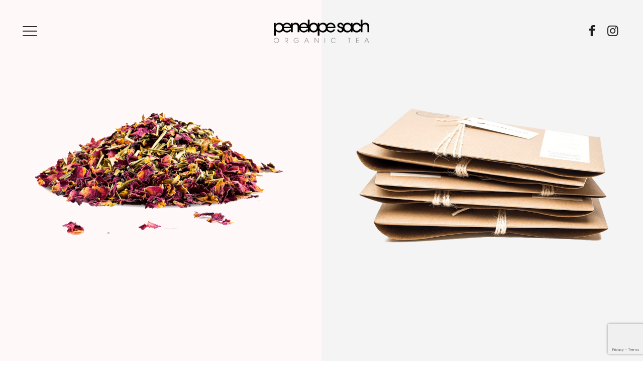

--- FILE ---
content_type: text/html; charset=utf-8
request_url: https://www.google.com/recaptcha/api2/anchor?ar=1&k=6LcJT_YfAAAAAO5nRj3g6X-eBkGfO7IQIfvzBxg4&co=aHR0cHM6Ly9wZW5lbG9wZXNhY2guY29tLmF1OjQ0Mw..&hl=en&v=PoyoqOPhxBO7pBk68S4YbpHZ&size=invisible&anchor-ms=20000&execute-ms=30000&cb=4t6merornupj
body_size: 48515
content:
<!DOCTYPE HTML><html dir="ltr" lang="en"><head><meta http-equiv="Content-Type" content="text/html; charset=UTF-8">
<meta http-equiv="X-UA-Compatible" content="IE=edge">
<title>reCAPTCHA</title>
<style type="text/css">
/* cyrillic-ext */
@font-face {
  font-family: 'Roboto';
  font-style: normal;
  font-weight: 400;
  font-stretch: 100%;
  src: url(//fonts.gstatic.com/s/roboto/v48/KFO7CnqEu92Fr1ME7kSn66aGLdTylUAMa3GUBHMdazTgWw.woff2) format('woff2');
  unicode-range: U+0460-052F, U+1C80-1C8A, U+20B4, U+2DE0-2DFF, U+A640-A69F, U+FE2E-FE2F;
}
/* cyrillic */
@font-face {
  font-family: 'Roboto';
  font-style: normal;
  font-weight: 400;
  font-stretch: 100%;
  src: url(//fonts.gstatic.com/s/roboto/v48/KFO7CnqEu92Fr1ME7kSn66aGLdTylUAMa3iUBHMdazTgWw.woff2) format('woff2');
  unicode-range: U+0301, U+0400-045F, U+0490-0491, U+04B0-04B1, U+2116;
}
/* greek-ext */
@font-face {
  font-family: 'Roboto';
  font-style: normal;
  font-weight: 400;
  font-stretch: 100%;
  src: url(//fonts.gstatic.com/s/roboto/v48/KFO7CnqEu92Fr1ME7kSn66aGLdTylUAMa3CUBHMdazTgWw.woff2) format('woff2');
  unicode-range: U+1F00-1FFF;
}
/* greek */
@font-face {
  font-family: 'Roboto';
  font-style: normal;
  font-weight: 400;
  font-stretch: 100%;
  src: url(//fonts.gstatic.com/s/roboto/v48/KFO7CnqEu92Fr1ME7kSn66aGLdTylUAMa3-UBHMdazTgWw.woff2) format('woff2');
  unicode-range: U+0370-0377, U+037A-037F, U+0384-038A, U+038C, U+038E-03A1, U+03A3-03FF;
}
/* math */
@font-face {
  font-family: 'Roboto';
  font-style: normal;
  font-weight: 400;
  font-stretch: 100%;
  src: url(//fonts.gstatic.com/s/roboto/v48/KFO7CnqEu92Fr1ME7kSn66aGLdTylUAMawCUBHMdazTgWw.woff2) format('woff2');
  unicode-range: U+0302-0303, U+0305, U+0307-0308, U+0310, U+0312, U+0315, U+031A, U+0326-0327, U+032C, U+032F-0330, U+0332-0333, U+0338, U+033A, U+0346, U+034D, U+0391-03A1, U+03A3-03A9, U+03B1-03C9, U+03D1, U+03D5-03D6, U+03F0-03F1, U+03F4-03F5, U+2016-2017, U+2034-2038, U+203C, U+2040, U+2043, U+2047, U+2050, U+2057, U+205F, U+2070-2071, U+2074-208E, U+2090-209C, U+20D0-20DC, U+20E1, U+20E5-20EF, U+2100-2112, U+2114-2115, U+2117-2121, U+2123-214F, U+2190, U+2192, U+2194-21AE, U+21B0-21E5, U+21F1-21F2, U+21F4-2211, U+2213-2214, U+2216-22FF, U+2308-230B, U+2310, U+2319, U+231C-2321, U+2336-237A, U+237C, U+2395, U+239B-23B7, U+23D0, U+23DC-23E1, U+2474-2475, U+25AF, U+25B3, U+25B7, U+25BD, U+25C1, U+25CA, U+25CC, U+25FB, U+266D-266F, U+27C0-27FF, U+2900-2AFF, U+2B0E-2B11, U+2B30-2B4C, U+2BFE, U+3030, U+FF5B, U+FF5D, U+1D400-1D7FF, U+1EE00-1EEFF;
}
/* symbols */
@font-face {
  font-family: 'Roboto';
  font-style: normal;
  font-weight: 400;
  font-stretch: 100%;
  src: url(//fonts.gstatic.com/s/roboto/v48/KFO7CnqEu92Fr1ME7kSn66aGLdTylUAMaxKUBHMdazTgWw.woff2) format('woff2');
  unicode-range: U+0001-000C, U+000E-001F, U+007F-009F, U+20DD-20E0, U+20E2-20E4, U+2150-218F, U+2190, U+2192, U+2194-2199, U+21AF, U+21E6-21F0, U+21F3, U+2218-2219, U+2299, U+22C4-22C6, U+2300-243F, U+2440-244A, U+2460-24FF, U+25A0-27BF, U+2800-28FF, U+2921-2922, U+2981, U+29BF, U+29EB, U+2B00-2BFF, U+4DC0-4DFF, U+FFF9-FFFB, U+10140-1018E, U+10190-1019C, U+101A0, U+101D0-101FD, U+102E0-102FB, U+10E60-10E7E, U+1D2C0-1D2D3, U+1D2E0-1D37F, U+1F000-1F0FF, U+1F100-1F1AD, U+1F1E6-1F1FF, U+1F30D-1F30F, U+1F315, U+1F31C, U+1F31E, U+1F320-1F32C, U+1F336, U+1F378, U+1F37D, U+1F382, U+1F393-1F39F, U+1F3A7-1F3A8, U+1F3AC-1F3AF, U+1F3C2, U+1F3C4-1F3C6, U+1F3CA-1F3CE, U+1F3D4-1F3E0, U+1F3ED, U+1F3F1-1F3F3, U+1F3F5-1F3F7, U+1F408, U+1F415, U+1F41F, U+1F426, U+1F43F, U+1F441-1F442, U+1F444, U+1F446-1F449, U+1F44C-1F44E, U+1F453, U+1F46A, U+1F47D, U+1F4A3, U+1F4B0, U+1F4B3, U+1F4B9, U+1F4BB, U+1F4BF, U+1F4C8-1F4CB, U+1F4D6, U+1F4DA, U+1F4DF, U+1F4E3-1F4E6, U+1F4EA-1F4ED, U+1F4F7, U+1F4F9-1F4FB, U+1F4FD-1F4FE, U+1F503, U+1F507-1F50B, U+1F50D, U+1F512-1F513, U+1F53E-1F54A, U+1F54F-1F5FA, U+1F610, U+1F650-1F67F, U+1F687, U+1F68D, U+1F691, U+1F694, U+1F698, U+1F6AD, U+1F6B2, U+1F6B9-1F6BA, U+1F6BC, U+1F6C6-1F6CF, U+1F6D3-1F6D7, U+1F6E0-1F6EA, U+1F6F0-1F6F3, U+1F6F7-1F6FC, U+1F700-1F7FF, U+1F800-1F80B, U+1F810-1F847, U+1F850-1F859, U+1F860-1F887, U+1F890-1F8AD, U+1F8B0-1F8BB, U+1F8C0-1F8C1, U+1F900-1F90B, U+1F93B, U+1F946, U+1F984, U+1F996, U+1F9E9, U+1FA00-1FA6F, U+1FA70-1FA7C, U+1FA80-1FA89, U+1FA8F-1FAC6, U+1FACE-1FADC, U+1FADF-1FAE9, U+1FAF0-1FAF8, U+1FB00-1FBFF;
}
/* vietnamese */
@font-face {
  font-family: 'Roboto';
  font-style: normal;
  font-weight: 400;
  font-stretch: 100%;
  src: url(//fonts.gstatic.com/s/roboto/v48/KFO7CnqEu92Fr1ME7kSn66aGLdTylUAMa3OUBHMdazTgWw.woff2) format('woff2');
  unicode-range: U+0102-0103, U+0110-0111, U+0128-0129, U+0168-0169, U+01A0-01A1, U+01AF-01B0, U+0300-0301, U+0303-0304, U+0308-0309, U+0323, U+0329, U+1EA0-1EF9, U+20AB;
}
/* latin-ext */
@font-face {
  font-family: 'Roboto';
  font-style: normal;
  font-weight: 400;
  font-stretch: 100%;
  src: url(//fonts.gstatic.com/s/roboto/v48/KFO7CnqEu92Fr1ME7kSn66aGLdTylUAMa3KUBHMdazTgWw.woff2) format('woff2');
  unicode-range: U+0100-02BA, U+02BD-02C5, U+02C7-02CC, U+02CE-02D7, U+02DD-02FF, U+0304, U+0308, U+0329, U+1D00-1DBF, U+1E00-1E9F, U+1EF2-1EFF, U+2020, U+20A0-20AB, U+20AD-20C0, U+2113, U+2C60-2C7F, U+A720-A7FF;
}
/* latin */
@font-face {
  font-family: 'Roboto';
  font-style: normal;
  font-weight: 400;
  font-stretch: 100%;
  src: url(//fonts.gstatic.com/s/roboto/v48/KFO7CnqEu92Fr1ME7kSn66aGLdTylUAMa3yUBHMdazQ.woff2) format('woff2');
  unicode-range: U+0000-00FF, U+0131, U+0152-0153, U+02BB-02BC, U+02C6, U+02DA, U+02DC, U+0304, U+0308, U+0329, U+2000-206F, U+20AC, U+2122, U+2191, U+2193, U+2212, U+2215, U+FEFF, U+FFFD;
}
/* cyrillic-ext */
@font-face {
  font-family: 'Roboto';
  font-style: normal;
  font-weight: 500;
  font-stretch: 100%;
  src: url(//fonts.gstatic.com/s/roboto/v48/KFO7CnqEu92Fr1ME7kSn66aGLdTylUAMa3GUBHMdazTgWw.woff2) format('woff2');
  unicode-range: U+0460-052F, U+1C80-1C8A, U+20B4, U+2DE0-2DFF, U+A640-A69F, U+FE2E-FE2F;
}
/* cyrillic */
@font-face {
  font-family: 'Roboto';
  font-style: normal;
  font-weight: 500;
  font-stretch: 100%;
  src: url(//fonts.gstatic.com/s/roboto/v48/KFO7CnqEu92Fr1ME7kSn66aGLdTylUAMa3iUBHMdazTgWw.woff2) format('woff2');
  unicode-range: U+0301, U+0400-045F, U+0490-0491, U+04B0-04B1, U+2116;
}
/* greek-ext */
@font-face {
  font-family: 'Roboto';
  font-style: normal;
  font-weight: 500;
  font-stretch: 100%;
  src: url(//fonts.gstatic.com/s/roboto/v48/KFO7CnqEu92Fr1ME7kSn66aGLdTylUAMa3CUBHMdazTgWw.woff2) format('woff2');
  unicode-range: U+1F00-1FFF;
}
/* greek */
@font-face {
  font-family: 'Roboto';
  font-style: normal;
  font-weight: 500;
  font-stretch: 100%;
  src: url(//fonts.gstatic.com/s/roboto/v48/KFO7CnqEu92Fr1ME7kSn66aGLdTylUAMa3-UBHMdazTgWw.woff2) format('woff2');
  unicode-range: U+0370-0377, U+037A-037F, U+0384-038A, U+038C, U+038E-03A1, U+03A3-03FF;
}
/* math */
@font-face {
  font-family: 'Roboto';
  font-style: normal;
  font-weight: 500;
  font-stretch: 100%;
  src: url(//fonts.gstatic.com/s/roboto/v48/KFO7CnqEu92Fr1ME7kSn66aGLdTylUAMawCUBHMdazTgWw.woff2) format('woff2');
  unicode-range: U+0302-0303, U+0305, U+0307-0308, U+0310, U+0312, U+0315, U+031A, U+0326-0327, U+032C, U+032F-0330, U+0332-0333, U+0338, U+033A, U+0346, U+034D, U+0391-03A1, U+03A3-03A9, U+03B1-03C9, U+03D1, U+03D5-03D6, U+03F0-03F1, U+03F4-03F5, U+2016-2017, U+2034-2038, U+203C, U+2040, U+2043, U+2047, U+2050, U+2057, U+205F, U+2070-2071, U+2074-208E, U+2090-209C, U+20D0-20DC, U+20E1, U+20E5-20EF, U+2100-2112, U+2114-2115, U+2117-2121, U+2123-214F, U+2190, U+2192, U+2194-21AE, U+21B0-21E5, U+21F1-21F2, U+21F4-2211, U+2213-2214, U+2216-22FF, U+2308-230B, U+2310, U+2319, U+231C-2321, U+2336-237A, U+237C, U+2395, U+239B-23B7, U+23D0, U+23DC-23E1, U+2474-2475, U+25AF, U+25B3, U+25B7, U+25BD, U+25C1, U+25CA, U+25CC, U+25FB, U+266D-266F, U+27C0-27FF, U+2900-2AFF, U+2B0E-2B11, U+2B30-2B4C, U+2BFE, U+3030, U+FF5B, U+FF5D, U+1D400-1D7FF, U+1EE00-1EEFF;
}
/* symbols */
@font-face {
  font-family: 'Roboto';
  font-style: normal;
  font-weight: 500;
  font-stretch: 100%;
  src: url(//fonts.gstatic.com/s/roboto/v48/KFO7CnqEu92Fr1ME7kSn66aGLdTylUAMaxKUBHMdazTgWw.woff2) format('woff2');
  unicode-range: U+0001-000C, U+000E-001F, U+007F-009F, U+20DD-20E0, U+20E2-20E4, U+2150-218F, U+2190, U+2192, U+2194-2199, U+21AF, U+21E6-21F0, U+21F3, U+2218-2219, U+2299, U+22C4-22C6, U+2300-243F, U+2440-244A, U+2460-24FF, U+25A0-27BF, U+2800-28FF, U+2921-2922, U+2981, U+29BF, U+29EB, U+2B00-2BFF, U+4DC0-4DFF, U+FFF9-FFFB, U+10140-1018E, U+10190-1019C, U+101A0, U+101D0-101FD, U+102E0-102FB, U+10E60-10E7E, U+1D2C0-1D2D3, U+1D2E0-1D37F, U+1F000-1F0FF, U+1F100-1F1AD, U+1F1E6-1F1FF, U+1F30D-1F30F, U+1F315, U+1F31C, U+1F31E, U+1F320-1F32C, U+1F336, U+1F378, U+1F37D, U+1F382, U+1F393-1F39F, U+1F3A7-1F3A8, U+1F3AC-1F3AF, U+1F3C2, U+1F3C4-1F3C6, U+1F3CA-1F3CE, U+1F3D4-1F3E0, U+1F3ED, U+1F3F1-1F3F3, U+1F3F5-1F3F7, U+1F408, U+1F415, U+1F41F, U+1F426, U+1F43F, U+1F441-1F442, U+1F444, U+1F446-1F449, U+1F44C-1F44E, U+1F453, U+1F46A, U+1F47D, U+1F4A3, U+1F4B0, U+1F4B3, U+1F4B9, U+1F4BB, U+1F4BF, U+1F4C8-1F4CB, U+1F4D6, U+1F4DA, U+1F4DF, U+1F4E3-1F4E6, U+1F4EA-1F4ED, U+1F4F7, U+1F4F9-1F4FB, U+1F4FD-1F4FE, U+1F503, U+1F507-1F50B, U+1F50D, U+1F512-1F513, U+1F53E-1F54A, U+1F54F-1F5FA, U+1F610, U+1F650-1F67F, U+1F687, U+1F68D, U+1F691, U+1F694, U+1F698, U+1F6AD, U+1F6B2, U+1F6B9-1F6BA, U+1F6BC, U+1F6C6-1F6CF, U+1F6D3-1F6D7, U+1F6E0-1F6EA, U+1F6F0-1F6F3, U+1F6F7-1F6FC, U+1F700-1F7FF, U+1F800-1F80B, U+1F810-1F847, U+1F850-1F859, U+1F860-1F887, U+1F890-1F8AD, U+1F8B0-1F8BB, U+1F8C0-1F8C1, U+1F900-1F90B, U+1F93B, U+1F946, U+1F984, U+1F996, U+1F9E9, U+1FA00-1FA6F, U+1FA70-1FA7C, U+1FA80-1FA89, U+1FA8F-1FAC6, U+1FACE-1FADC, U+1FADF-1FAE9, U+1FAF0-1FAF8, U+1FB00-1FBFF;
}
/* vietnamese */
@font-face {
  font-family: 'Roboto';
  font-style: normal;
  font-weight: 500;
  font-stretch: 100%;
  src: url(//fonts.gstatic.com/s/roboto/v48/KFO7CnqEu92Fr1ME7kSn66aGLdTylUAMa3OUBHMdazTgWw.woff2) format('woff2');
  unicode-range: U+0102-0103, U+0110-0111, U+0128-0129, U+0168-0169, U+01A0-01A1, U+01AF-01B0, U+0300-0301, U+0303-0304, U+0308-0309, U+0323, U+0329, U+1EA0-1EF9, U+20AB;
}
/* latin-ext */
@font-face {
  font-family: 'Roboto';
  font-style: normal;
  font-weight: 500;
  font-stretch: 100%;
  src: url(//fonts.gstatic.com/s/roboto/v48/KFO7CnqEu92Fr1ME7kSn66aGLdTylUAMa3KUBHMdazTgWw.woff2) format('woff2');
  unicode-range: U+0100-02BA, U+02BD-02C5, U+02C7-02CC, U+02CE-02D7, U+02DD-02FF, U+0304, U+0308, U+0329, U+1D00-1DBF, U+1E00-1E9F, U+1EF2-1EFF, U+2020, U+20A0-20AB, U+20AD-20C0, U+2113, U+2C60-2C7F, U+A720-A7FF;
}
/* latin */
@font-face {
  font-family: 'Roboto';
  font-style: normal;
  font-weight: 500;
  font-stretch: 100%;
  src: url(//fonts.gstatic.com/s/roboto/v48/KFO7CnqEu92Fr1ME7kSn66aGLdTylUAMa3yUBHMdazQ.woff2) format('woff2');
  unicode-range: U+0000-00FF, U+0131, U+0152-0153, U+02BB-02BC, U+02C6, U+02DA, U+02DC, U+0304, U+0308, U+0329, U+2000-206F, U+20AC, U+2122, U+2191, U+2193, U+2212, U+2215, U+FEFF, U+FFFD;
}
/* cyrillic-ext */
@font-face {
  font-family: 'Roboto';
  font-style: normal;
  font-weight: 900;
  font-stretch: 100%;
  src: url(//fonts.gstatic.com/s/roboto/v48/KFO7CnqEu92Fr1ME7kSn66aGLdTylUAMa3GUBHMdazTgWw.woff2) format('woff2');
  unicode-range: U+0460-052F, U+1C80-1C8A, U+20B4, U+2DE0-2DFF, U+A640-A69F, U+FE2E-FE2F;
}
/* cyrillic */
@font-face {
  font-family: 'Roboto';
  font-style: normal;
  font-weight: 900;
  font-stretch: 100%;
  src: url(//fonts.gstatic.com/s/roboto/v48/KFO7CnqEu92Fr1ME7kSn66aGLdTylUAMa3iUBHMdazTgWw.woff2) format('woff2');
  unicode-range: U+0301, U+0400-045F, U+0490-0491, U+04B0-04B1, U+2116;
}
/* greek-ext */
@font-face {
  font-family: 'Roboto';
  font-style: normal;
  font-weight: 900;
  font-stretch: 100%;
  src: url(//fonts.gstatic.com/s/roboto/v48/KFO7CnqEu92Fr1ME7kSn66aGLdTylUAMa3CUBHMdazTgWw.woff2) format('woff2');
  unicode-range: U+1F00-1FFF;
}
/* greek */
@font-face {
  font-family: 'Roboto';
  font-style: normal;
  font-weight: 900;
  font-stretch: 100%;
  src: url(//fonts.gstatic.com/s/roboto/v48/KFO7CnqEu92Fr1ME7kSn66aGLdTylUAMa3-UBHMdazTgWw.woff2) format('woff2');
  unicode-range: U+0370-0377, U+037A-037F, U+0384-038A, U+038C, U+038E-03A1, U+03A3-03FF;
}
/* math */
@font-face {
  font-family: 'Roboto';
  font-style: normal;
  font-weight: 900;
  font-stretch: 100%;
  src: url(//fonts.gstatic.com/s/roboto/v48/KFO7CnqEu92Fr1ME7kSn66aGLdTylUAMawCUBHMdazTgWw.woff2) format('woff2');
  unicode-range: U+0302-0303, U+0305, U+0307-0308, U+0310, U+0312, U+0315, U+031A, U+0326-0327, U+032C, U+032F-0330, U+0332-0333, U+0338, U+033A, U+0346, U+034D, U+0391-03A1, U+03A3-03A9, U+03B1-03C9, U+03D1, U+03D5-03D6, U+03F0-03F1, U+03F4-03F5, U+2016-2017, U+2034-2038, U+203C, U+2040, U+2043, U+2047, U+2050, U+2057, U+205F, U+2070-2071, U+2074-208E, U+2090-209C, U+20D0-20DC, U+20E1, U+20E5-20EF, U+2100-2112, U+2114-2115, U+2117-2121, U+2123-214F, U+2190, U+2192, U+2194-21AE, U+21B0-21E5, U+21F1-21F2, U+21F4-2211, U+2213-2214, U+2216-22FF, U+2308-230B, U+2310, U+2319, U+231C-2321, U+2336-237A, U+237C, U+2395, U+239B-23B7, U+23D0, U+23DC-23E1, U+2474-2475, U+25AF, U+25B3, U+25B7, U+25BD, U+25C1, U+25CA, U+25CC, U+25FB, U+266D-266F, U+27C0-27FF, U+2900-2AFF, U+2B0E-2B11, U+2B30-2B4C, U+2BFE, U+3030, U+FF5B, U+FF5D, U+1D400-1D7FF, U+1EE00-1EEFF;
}
/* symbols */
@font-face {
  font-family: 'Roboto';
  font-style: normal;
  font-weight: 900;
  font-stretch: 100%;
  src: url(//fonts.gstatic.com/s/roboto/v48/KFO7CnqEu92Fr1ME7kSn66aGLdTylUAMaxKUBHMdazTgWw.woff2) format('woff2');
  unicode-range: U+0001-000C, U+000E-001F, U+007F-009F, U+20DD-20E0, U+20E2-20E4, U+2150-218F, U+2190, U+2192, U+2194-2199, U+21AF, U+21E6-21F0, U+21F3, U+2218-2219, U+2299, U+22C4-22C6, U+2300-243F, U+2440-244A, U+2460-24FF, U+25A0-27BF, U+2800-28FF, U+2921-2922, U+2981, U+29BF, U+29EB, U+2B00-2BFF, U+4DC0-4DFF, U+FFF9-FFFB, U+10140-1018E, U+10190-1019C, U+101A0, U+101D0-101FD, U+102E0-102FB, U+10E60-10E7E, U+1D2C0-1D2D3, U+1D2E0-1D37F, U+1F000-1F0FF, U+1F100-1F1AD, U+1F1E6-1F1FF, U+1F30D-1F30F, U+1F315, U+1F31C, U+1F31E, U+1F320-1F32C, U+1F336, U+1F378, U+1F37D, U+1F382, U+1F393-1F39F, U+1F3A7-1F3A8, U+1F3AC-1F3AF, U+1F3C2, U+1F3C4-1F3C6, U+1F3CA-1F3CE, U+1F3D4-1F3E0, U+1F3ED, U+1F3F1-1F3F3, U+1F3F5-1F3F7, U+1F408, U+1F415, U+1F41F, U+1F426, U+1F43F, U+1F441-1F442, U+1F444, U+1F446-1F449, U+1F44C-1F44E, U+1F453, U+1F46A, U+1F47D, U+1F4A3, U+1F4B0, U+1F4B3, U+1F4B9, U+1F4BB, U+1F4BF, U+1F4C8-1F4CB, U+1F4D6, U+1F4DA, U+1F4DF, U+1F4E3-1F4E6, U+1F4EA-1F4ED, U+1F4F7, U+1F4F9-1F4FB, U+1F4FD-1F4FE, U+1F503, U+1F507-1F50B, U+1F50D, U+1F512-1F513, U+1F53E-1F54A, U+1F54F-1F5FA, U+1F610, U+1F650-1F67F, U+1F687, U+1F68D, U+1F691, U+1F694, U+1F698, U+1F6AD, U+1F6B2, U+1F6B9-1F6BA, U+1F6BC, U+1F6C6-1F6CF, U+1F6D3-1F6D7, U+1F6E0-1F6EA, U+1F6F0-1F6F3, U+1F6F7-1F6FC, U+1F700-1F7FF, U+1F800-1F80B, U+1F810-1F847, U+1F850-1F859, U+1F860-1F887, U+1F890-1F8AD, U+1F8B0-1F8BB, U+1F8C0-1F8C1, U+1F900-1F90B, U+1F93B, U+1F946, U+1F984, U+1F996, U+1F9E9, U+1FA00-1FA6F, U+1FA70-1FA7C, U+1FA80-1FA89, U+1FA8F-1FAC6, U+1FACE-1FADC, U+1FADF-1FAE9, U+1FAF0-1FAF8, U+1FB00-1FBFF;
}
/* vietnamese */
@font-face {
  font-family: 'Roboto';
  font-style: normal;
  font-weight: 900;
  font-stretch: 100%;
  src: url(//fonts.gstatic.com/s/roboto/v48/KFO7CnqEu92Fr1ME7kSn66aGLdTylUAMa3OUBHMdazTgWw.woff2) format('woff2');
  unicode-range: U+0102-0103, U+0110-0111, U+0128-0129, U+0168-0169, U+01A0-01A1, U+01AF-01B0, U+0300-0301, U+0303-0304, U+0308-0309, U+0323, U+0329, U+1EA0-1EF9, U+20AB;
}
/* latin-ext */
@font-face {
  font-family: 'Roboto';
  font-style: normal;
  font-weight: 900;
  font-stretch: 100%;
  src: url(//fonts.gstatic.com/s/roboto/v48/KFO7CnqEu92Fr1ME7kSn66aGLdTylUAMa3KUBHMdazTgWw.woff2) format('woff2');
  unicode-range: U+0100-02BA, U+02BD-02C5, U+02C7-02CC, U+02CE-02D7, U+02DD-02FF, U+0304, U+0308, U+0329, U+1D00-1DBF, U+1E00-1E9F, U+1EF2-1EFF, U+2020, U+20A0-20AB, U+20AD-20C0, U+2113, U+2C60-2C7F, U+A720-A7FF;
}
/* latin */
@font-face {
  font-family: 'Roboto';
  font-style: normal;
  font-weight: 900;
  font-stretch: 100%;
  src: url(//fonts.gstatic.com/s/roboto/v48/KFO7CnqEu92Fr1ME7kSn66aGLdTylUAMa3yUBHMdazQ.woff2) format('woff2');
  unicode-range: U+0000-00FF, U+0131, U+0152-0153, U+02BB-02BC, U+02C6, U+02DA, U+02DC, U+0304, U+0308, U+0329, U+2000-206F, U+20AC, U+2122, U+2191, U+2193, U+2212, U+2215, U+FEFF, U+FFFD;
}

</style>
<link rel="stylesheet" type="text/css" href="https://www.gstatic.com/recaptcha/releases/PoyoqOPhxBO7pBk68S4YbpHZ/styles__ltr.css">
<script nonce="h65NB3oHHKxfMUNzpcNNOA" type="text/javascript">window['__recaptcha_api'] = 'https://www.google.com/recaptcha/api2/';</script>
<script type="text/javascript" src="https://www.gstatic.com/recaptcha/releases/PoyoqOPhxBO7pBk68S4YbpHZ/recaptcha__en.js" nonce="h65NB3oHHKxfMUNzpcNNOA">
      
    </script></head>
<body><div id="rc-anchor-alert" class="rc-anchor-alert"></div>
<input type="hidden" id="recaptcha-token" value="[base64]">
<script type="text/javascript" nonce="h65NB3oHHKxfMUNzpcNNOA">
      recaptcha.anchor.Main.init("[\x22ainput\x22,[\x22bgdata\x22,\x22\x22,\[base64]/[base64]/[base64]/[base64]/[base64]/UltsKytdPUU6KEU8MjA0OD9SW2wrK109RT4+NnwxOTI6KChFJjY0NTEyKT09NTUyOTYmJk0rMTxjLmxlbmd0aCYmKGMuY2hhckNvZGVBdChNKzEpJjY0NTEyKT09NTYzMjA/[base64]/[base64]/[base64]/[base64]/[base64]/[base64]/[base64]\x22,\[base64]\x22,\x22wqvDrMKYwpPDnsKDbyktwrZ/P8OowpPDjsKaE8KEHsKGw7F1w5lFwrzDgEXCr8KPOX4WTmnDuWvCtm4+Z3NXRnfDtT7Dv1zDnsObRgY2WsKZwqfDlmvDiBHDhsK6wq7Cs8OkwoJXw59UEWrDtFLCsSDDsSzDoxnCi8OUAsKiWcKuw6bDtGk5dmDCqcOcwr5uw6tgfyfCvz4vHQZ0w7t/FyV/w4ouw67DtMOJwodXSMKVwqtIDVxfQFTDrMKMPsOPRMOtejV3wqBSKcKNTltTwrgYw7U1w7TDr8Oiwo0yYArDtMKQw4TDpDlAH3N2ccKFAE3DoMKMwqJNYsKGd2sJGsOHQsOewo0FAnw5acOWXnzDuRTCmMKKw7/CvcOndMOYwogQw7fDicKFBC/[base64]/Cig9LwqY3wr/Ck1jDli1Uw6RkwoTCiVDClMKhV8KKwoXCiDRAwrzDmk5uY8KJbE4bw7NIw5Qww6RBwr9YUcOxKMO1RMOWbcOkGsOAw6XDkl3CoFjCsMKHwpnDqcKyW3rDhCASwonCjMOfwqfCl8KLIwF2wo5/wo7DvzocK8Ofw4jCrysLwpxqw6kqRcOBwo/DsmgoTlVPDsKWPcOowo8SAsO0UGbDksKEHsORD8OHwpEMUsOoRMKtw5pHRBzCvSnDuDd4w4VoWUrDr8K2ecKAwooIa8KAWsKHNkbCucOyYMKXw7PCuMKjJk9zwrtJwqfDiHlUwrzDhTZNwp/CvMKqHXFkMyMIdsO1DGvChw55Uh10BzTDqDvCq8OnOlU5w45MGMORLcKoZcO3woJMwpXDulF7LhrCtDJbTTVvw6xLYwjCqMO1IFzCiHNHwrQLMyA1w6fDpcOCw6DCqMOew51kw5bCjghgwovDj8O2w6DChMOBSTBJBMOgezHCgcKdacOTLifCoj4uw6/Cs8OQw57Dh8KDw6gVcsOnIiHDqsOKw4s1w6XDjgPDqsOPYcO5P8ONUsK2QUtpw6hWC8O5LXHDmsO5fiLCvkfDlS4/[base64]/CiXk6E8K6wr4ZISjCjMKRwrYJHT0Dw7/CtcKhOsODw7VqbB7CisKiwrgTw4ZmZsK5w7fCvsOzwr7DrcOLTljCok4CEknDqWNqZQwWRsONw44LQcO0d8OeUcORwpkwf8KtwpYGKMK2WsKpRHUPw6fClMKzQMOVdQU/XsOeX8OawqrChRU8UAZAw4d0wpjCj8Kpw5B3NsOKLMOGw5oBw6jCpsKDwrJWUsO7RsKaOXzCqsKBw6MZw5t+EkxYJMKgwpYMw6odw4gmX8KXwrsQw6JtAcO/PcOBw40ewqPCkFTCjcKXwozDnMOjChgRfcOpdRXDr8Kvw6RFw6TCj8KpPMOkwobCqMOjwokiYsKtw6ojWxfCjDlCUsKBw5LCp8OFw74qUVHDjzrDi8OtU1bDjxJORsOPAGTDhMOGe8ODA8ORwqxgYsOrw73CocKNwoTCqAccNQ3DvFgcw45GwociasK7w6TCi8K7w4k/wo7CmR4Zw5jCocO1wrrDuEwrwpYbwrduHMKpw6vCuSPChXfCm8OHU8K+wpvDq8OlKsOwwq3DhcOYwqkywq9lThHCrMOcQHtVwp7Cl8KUwqLDjMKKw5pMwo3DkMOIwqQ/w6XCtMOnw6fCjMO2bDULT2/Dr8K5HcKucSDDsx0UDEPCpS9yw4bCvg3ChMOSwoAHwpUZPGBGecKpw74WHkd6wo/CpCwPw5fDn8OLVjB9w6ATw5LDoMOcBMOvwrbCiW0twpjDu8ObXC7Cl8Oyw7TDpD8jPgtHw45dU8KwDz/DpRXDtsK7c8K0JcKmwo7DsyPCi8KlQsKowpvDt8KIAMOuwrFVw5jDpCd9XsKCwoVDGijClVrDo8KpwoLDmsORw7dCwpfCmXJAMsOow69/wpxPw4xww43Cp8KRA8KawrvDgsKHb0gdYSDDhW5nB8KowqsnSkcwV33DgFzDm8K6w7oBE8KRw5gDTMOcw7TDtcOZVcKSwr5CwpVQwp3CjXfCpgDDvcOeJ8K0XcK7wqjDkkFmQ1wRwq/[base64]/CvS3DvwAWwrfCvEw/w5DDnMOHfH4na8OPKg8UUnbDisO8ZMOAwpzCncO9dEsVwrlPOMKPbsOsAMOsPcOAFMKUwpHDpsOOUXHClCUww6LCrMKhacKMw59xw4HDgsO2JT42EsONw4LCrMO8Sg0VdcO0woFywpvDsm/[base64]/JsOED1NGw6Btw7UhN8ONfcO0FcK7RcOEF8KDw5ciUErDmcOSw5sKZ8KSwq1lwonCsWLCt8OZw4fDjsKbw7rDu8Kyw6MWw44LS8OwwoplTj/Dn8OEDsKWwqsuwqjCigfDk8KOw7LDon/CisOXREo3w4/DvUwVeQAObh1kLRBWwonCnEBlGsK+WsKdNmMSPsKmwqHDtG9pK3fChV0ZWyRyVk3DsmbCizvDjB/DpsKgBcOOEsKFG8K6YMOXCDlPKF91JcOlFFg0w47CvcOTTcKEwqN8w5U4w4zDhsO2w54XwpzDvTjCk8OxLsKhwr1zJwoIMSTDpWo7BQzDsB/Cp3sowpsVw53CjQIQHMOXPsObZ8KUw73DqX98LGXCgsKxwpoyw4sowrHCkcOYwrEVUHEgBMOiScOXw6Row7hswpcNcsKUwq1sw7V2w5pUw5bDq8OzeMK8GhI1w5rCscKgRMOjD0zDtMOkw6PCs8OrwoogRcOEwp/Cgg3CgcKvw7vDpMKrccO6wpHDr8O9WMK6w6jDocOxXMKZwq5kDsO3wp/Cg8OSJsOXIcOMXSvDjHoRw4hGw6zCqMObAsKNw6/DrklDwrvCt8OmwrllXR3CicO6c8KWwqjChlHClzs/w4towp1dw6JLKUbDl1Eiw4XDssOUWMOBAWLDg8Ozwr0Vw7nCvCF7wrslJyrCny7CuwZHw5w6woxEw65hQkTCkMKww6M0dChBcgkuSm82bsOsYV8Xw5kDwqjCr8ONwqE/O2Flwr4RHH8owqbDg8O0emjCi3EnEsKScC1Ue8KawonDt8OEwpoQEsKFdFg2RsKEfMKfwqc9ScK2fzXCv8KjwovDjcOhZ8OWRzLCmMKzw7nCohjCocKAw793wp4PwpvDncOPw4YWbBAPXsKJw48lw6vDlCEKwoYdZ8O3w5QtwqRrNsOJRMKQw4HDtcKpYMKRw7AAw7/DusKoNxYKKcKoLzXCscOpwqdnw6ZpwrcYw7TDgsKlfcKFw7DCksKpwpUdSHzDk8Khw7zCqsKeODVCw4jDjcKuCFXCmMO9w5vDhsOnw4PDtcKtw6lJwpjDlsKid8K3Z8OmGFDDslPCpsO4Ri/CucKSwovDncOCPXY3NVErw7NAwppKw4tDwo0ECm/Dl17DnDHDg1ALdsKICwAaw5IYwoXDpW/Cr8OMw7E7SsKXdn/DlULChcKwbX7Cu3jCnSM6ZsOoeHR7XlLDl8OFw5kTwpUuTcO4w73DhX/DosOkw5dywprCsn3CpxA8bwrDklAJYsKCFsK+dcOmKcOCA8OxckfDgcKgIsOWw5/DjcK8JsK1wqdsB1bCpkvDlDvCsMOnwqhPLBPCjGrCmVhow41tw5tGw491d2hMwpkFM8KRw7VBwqpuNV7ClsOkw5PDi8O4wq4yPB/DvjAwBsOjasOWw701wpjClsO5HsOZw7LDi3bDiRfCoRfCtUvDrcKUAXrDgA92MHzCkMOywqHDpsKIw7jCtcO1wr/DtAFqTSR2wqvDv01vUFEDH1wresO2wq/[base64]/[base64]/CsMKdw4gANHjDqsKZIcOFwp/Cn0NBworCkF56w48Qw78NLMKww6oRw7htw6/[base64]/[base64]/DiHYFw7LDmD/CjMOracK7LyY9w7bDkGLCuVUawpvCusOQDsOvFcOOw4zDi8KqYUNpLUHCpcOHHC3Dk8K1EsKDWcK6USPCgHAhwpbDkgPCl1nDmhgTwrrDgcK4wpjDgVx0ZcOawrYDcgElwp0Pwr8zRcKwwqAxw5YUMGlGwr1BecOawobCgcOEw6AOdcKJw4/DlcKDwoQJLWbCtcKLEMOGdA/DqwRWw7bDrmLCphhyw4/CrsKAJsOSHB3CrcOwwqkyDMKWw7fDlxJ5wqIgJsKURMK0w6bChsOBNsK1w41VNMKZYsKYHG1owqvDuAvDqgnDjTvCmnXCsQJkOkQaQEFXw7jDosKUwpF4TcKiSsKFw7nDuG7CsMOUwqUVDMOiTXdTwpoQw5pcaMKvHhIWw5UALMKPYsO/SyfCgmt+VsOfd2bDsC5bKcOvc8Owwp5TDMO1XMOgd8O6w4s2XiRNayfCiBrCkQjCtnNzC2TDqcKxwq/Co8OYJw3Chz7ClMOGw4vDqi/DhsKEw7pXQCzCpn1BMH7CicKEd2d8w4/Ch8KgVW1TfMKuQEPDtMKkZW/DlMKJw7NLLEh/PsONOMOXMCZyF3bDuGTCgAoVw4fDlMKXwoobTV/CtAt5T8Kmw6zCiR7CmUbChcKcKsKEwo46R8KBNVB2w6B9IsOLNFlGwqLDsXYec3oIw5PDhBEQwoo7wr4YfgNRdcKLw7s+wp43Q8Oww6sPB8OOJ8OmO1nDtsKYTVBUw43DmcK4TR4lND7DmcOdw7VDJR47w4g2wobDh8K9X8Klw6txw6HCmV7DhcKLwr/DpcOjcMObRcK5w6zDocK7bsKZbsKuwqbDoGLDpGvCj0xSDwPDu8ORwpPDmAzDrcO1wqZAwrbCsnJfwofDijdhJMKjJ3zDuU/[base64]/[base64]/Cl8KuSMOaworCgsOQSsOBw7PDtsKFBifDjxHCvknCjUQhbSoawonDjgzCusOQw6vDr8OqwrFDP8KNwrNEIDdGwrF8w5RNw6XDiloVwrjCuBYLFMOAwpHCrsOGMVPCk8OPGMOEGsKGMRY7T2LCrMK0C8Kiwq91w57CuRgkwo81w7XCvcKQWGJVTxAFwrjCryDCuHvDrw/Dg8OBBMK9w4fDhhfDu8KAaBPDjRpew4QbXcKlwpTDm8OpUMOAwqHDusOkGn/[base64]/CpCF9ScKew6RAw65aw5EMwrnCiVtSQiLDlnrDr8KbZMOWwqIrwrrDqsOXw4/DtMODVSBxAFXDp34NwpbDpzJiIsKmAMKnwq/ChMOdwqHDtMOGwooBdcOpwo/CusKSUsK5w68Ga8Kew4fCqsOTYsKwLgnCiz/DqsOuw5UEZB4LdcKJwoXCnsOHwrJJw5pmw541w7JRwp0TwoV5WsK/AXo7wrLCoMOgwqLCpcKFTjQfwrPCtsO6w5VJDCTCocOlwp0iWsO5WB1IaMKiLD9Ow6p7K8OqIAd+XcKjwrB0M8K8RTDCvVcBw6BhwrXDncOgwpLCr3DCrMKzHMK5wr3DkcKZRi/DrsKQwoTCkgfCnloaw4rDrl1cw5FQfmzCi8OGwpvCmXrCkGXCgcKgwpxBw7wPwrUxwo87wrfDtxoPCMOFTMOuwrzCsjksw51+wpAjF8OnwrTCsinCmMKHAsKnfsKCw4fDr1fDqlVRwpHCmsOjw4IBwrtMw4HCrMOOMy3Dg1NIGWHCnA7CqinCnQhOIzzCtsK/JAsnwqvCpEfDuMO3PsKrQ212bsKcSsKaw47CtS/CpsKcGsOfw5DCocOew5dFeUHCiMKvwqZKw6LDh8ObTMObcMKUwqDDpcOZwrsNTsOSSsKgVcO4woIdw7p/RF9GVQzCj8KOCk/Dk8Ofw5N5wrLDssO8VDzDqVR9wpzCrisUCWQ+BMKeY8KtY2oYw5rDq2Zjw5LCgTJ2G8KIcCHCisK5wo5iwoAIwqQ7w5XDhcKBwrPDhxPClnRdwqxtE8OKEE/[base64]/[base64]/wo3DhcK/w7VAwowLPQxJw48pMj/CusKhwpEbw4nDjzYdwp4QZR5Mf3bCrnFEwr/[base64]/wrXCmsKpwqfCumJgbGIRMCnCu8K6ORfDmxhCXcO6JcKAwqk5w53DssOZJ0ZGYcObbcKXc8Ouw5NKwqrDusOmHsKKLsOjw6dJXjphw5Aewr86UQRWBnPCpMO9SxXCisOlwojDqAnCpcK8wpPDlUoMdyx0w7jDjcOjTn8iwqIYEDI5WxDDkAR/wq/DqMObQ2A1HjAWwr/CnlPCgFjChsODw7bDkCMXwoYqw71GHMOlw7TCgU5rwoQ4W0Jqw4d3GcOoIwrDrAUkw5Q+w73Cnnd/FhN8wrouC8OMMWFGMsK1YcKqJEtuw7vDt8KdwpJxZknClDzDqhPDmQgdFB/[base64]/[base64]/Dv0MkaSASwp3Cny/DisOxIyvChsKEwo5qwo/DtjDCnjwBw71UNMKFwpAJwqsUFnXCqMKTw7sIwqjDkirDmXxIJgTCtcO5Jx43wqwKw7JETSrCnTbDmsKywr06w53DvxsYwrUowocdJ3nChsKmwqMIwp8mw5N/w7l0w7hwwp4hajkbwo/DuQLDtsKIw4LDk0gsP8Ozw5DDicKIKFFSMW/CkcKTSALDk8OQUMObwoLCqUZ4L8O/[base64]/GsK1TMO6Rx/Dij7Cl8Odwr7DucOFAypzw4zDvsOEwppmw4nCrcK7wpHDlcK7OkrDkxTCkkXDgXDClcKyG2zDmloVfsOlwpkcL8OgGcOOw7dAwpHDkn/Dl0Uxw4TCsMOLw5IWeMK0HxpaIcKdBFDClgTDrMOkdj8sdsKsbBk6w759ejHChGFLaC3DosOMwo9Ze2bChwnCngjDjHUxw6F3w7HDosKuwr/CpMKXw5HDt2TCu8KAJhPCrMKrGcOkwpItNcKaYMOLw4U0w4l4BDHDsSfDr3kcdMKjJGTCuxLDo2w9Vg18w40Hw4hWwrdMw7zDvknDisKPw4IrU8KDBWjClwkvwo/[base64]/O8KYeVzDsE/DpEEFwrQtEMOzAMOTw6fCpBnDm1cEIsOwwqRpc8O7w4jCo8KKw75mMmUWwoDCs8KXaw92ThrCgQsHSMOFf8KnG3Z7w5/DkD3DkcKddcOResK4FsO6VsKYLcOqw6BPw5ZtfTzCiidEMDzDlnbDuQNRwqcIIxY1RRcMFTPCkMKcN8OZKsKuwoHDjwvCrX/[base64]/[base64]/DrmdKdznDu0XCpMKaw7NJw4ZtQMKUw4nDkn3DpsObwopXw4jCkMO6w6DCggXDlcKow79GFcOqaDTCm8OJw5tbZ2Jrw40aTMOuw57DuHzDtsOJw5LCngnCo8O9f0nCsHHCuj7CviJtI8KkdMK/f8KMd8KZw5lPR8K3TW1NwodTDsKhw5vDkxwENElEWkYUw7HDuMKLw5w+KMOoORc5cwZeZ8KyLXZXKT0eGDROwqIcaMObw5AGwozCm8OSwqh8SixpFMKLw6pwwqfDtMOjSMO8XsOiw4LCtMKCB3Qnwp/DvcKuHMKDLcKKw6LCncO8w6hEZUwOW8OcWxdwHB4Pw5zCtMOxWHprVF8VI8KvwrxDw7Umw7YfwqM9w4/CvFsoKcObw6cfeMKjwpPDiiYmw5nDlVTCtsKTLWbCscOvRxwYw6w0w7F6w5VsdcKYU8OAL3TCgcOmG8KQcCA5dMOuwo4Rw7tAdcOAaHwrwrXCtnAwKcOsMBHDuhTDrsKfw5XDj3xrTsKwM8KaPC7DqcONGybCksOZf03CksKfaTnDi8KYIS/DsSvDtxzDujDDrSzDhAcDwoLChMOJEsK3w5cHwqpGw4XCu8KpMSJMCi1bwobDhcKBw5JfwqjCkkrCpTJ7L3/CncK9fhzDssKQB0TDssKVR13DhDTDssKVLiLCkwHDm8KzwoEvLMOWAFdsw7lPwo3ChMKww5ZKAgwrwqDDu8KOPMOQw47DlsO1w6NAwrMTODtJOQrCnsKlcn/[base64]/[base64]/w5PCi8K3w6kJw45Ew6J2w6/DncKUAcK9B8Ouw6Mlw5oyAcK5c08xw4jCmRYyw57CkxAzwr/Ck1DCtBMww5rCssOzwqkIPAnCpcKWw7wjGcOqc8Kew6I3OsOKAkAMdlPDm8OOf8KFMMKqBlZcDMODdMKBH296H3DDj8OmwoBxWcOYTlEeIkddw5nCh8ODfmTDmybDlS7ChSvCusKcwrA1L8OMwpjClDTCuMOWTQrCoHQaURdoScK/bMK/[base64]/wqrDucKzw5fDtQVQwp5qwrAVNEorwoLDsMO8WsOffMKrd8KsK20ZwpdYw4vDnljDmBHCkWUWC8KywoxXF8OpwoR1w73Dg27DgElawpXDg8KSw6/CgsOyKcOnwpHDkMKRw6ZwfcKYSjAkw6/[base64]/DnlUbwpnDiHPChcOra3zDoMK7c8OpQcKewo7DisKKJkYzw5zDhBJUGsKWwqlTajrDixMFw55JImJKw4rDmWpcw7bDgsOBV8K3wqvCgy/[base64]/CV4ow5/DlWvDuMKoSMK0QcOBbxDCqX9PdcKIXsOqHhzCksOCw4p0KiDDqlkofcOEw6fDrsKbQsODOcONasKVwrXCoUjDpyvDg8KxUMKJwolkwpHDsQN+bkrDj0jCp0hwCWZZw5nCmUTCosK/cjHCuMKjccOEScKjdlbCrsKlwrvDvMOyDDjCql/DvGknw4TCoMKOw7zClcK/wr56ZivCocKwwphXNsOqw4/DjRTDvMOIw4LDkFJSDcKLwochK8O7wpbClkQqDU3DuBUnw73CgMOKw6IRRWnDizJ2w6bCn0UHOR/[base64]/[base64]/Dp8KcKEvDlcKmXnnDq8Oswp7CiMO4wrrCncKMTcKabEPCjMKIC8K8w5MwTj3CisKzwp0nJcKvw4PDgUUBYsK8J8K4wp3DvcOIMwPCssOpL8O7wrTCjVfCnjvCrMObAwVFwpbCrcKPOyVOw7w2wo0jNsKZwolUL8OSwrjCsj/DmgYXL8OZw7nDqRwUw7rDpA44w6hbw5Uaw5APEFrDqUbCl27Dm8OpRcOpTcKBw4DCj8OwwqQ0wpHDisKEPMO/[base64]/CtMOeFV8lEcK/K8OjwofCq37CucKIwrvCsMORZ8OrwqTCh8OqDwPCgcOnE8ONw5VaKxgHGcO0w5RTD8OLwqfCvwbDiMKWSCrDlWHDo8KTL8Kdw5vDpMOow6kkw48Iw6UlwoEEwr3DnQpQwrXDgMKGXFtWwpspwptbwpAvw4UQWMK8wqDCjAxmNMK3OMObw6/DhcK5OS3CmwzCt8OUAMOYc0PCusOlwqDDlcOgTV7Dm34TwqYfw7zCm1V+wrkeZx/[base64]/dDDDvcKNw5fDrcOjVV9gEMKTUHTCthJqw6bCtMKlEMO6wovDhQTCvELDgWrDjQHCqsOnw4DDusK5w6EqwqDDj3zDqMK5OF1iw7wDw5DDp8Okwr/CpcO9wotiw4bCrsKDJ2rCk17ClV9WScO9QMO0QnlkHTTDlkMbw7YsworDkWMNwpMfw51iIj3Dj8Khw4HDu8OITcKmO8OJdFPDgGzCgW/CjsKNKGTCscKzPRQNwrnCk2TDjMKrwrfChhjCkT0/wo5eVsOiQFUxwok0AwzCusKNw5l/w7o3dA3Dt3hgw48IwrLDpjbDpcKsw5gOdjDDuSjCr8KlD8KCw6JPw6cdIMKzw7vCm0nDgB3DqsOPf8OBU3LDkxcwBcO8ORY8w6fCtMO7UBDDs8KXw4RLYjbDk8Kfw5XDqcOfw4Z4MlfCqQnCqsK3HjBJUcO/OMK5wo7CgsOqGBENwoEYw5DCpMOVbMKofsKfwqgIei7Dn0cXQ8Orw454w6PDnMKpYsKfwrvDoAheX3jDrMKww6LDsx/Dt8OiecOkDMOaXRvDg8ODwqXCiMOgwrLDrsK5Li7DsxN8wp0gasKHZcOvcDTDnTEIUQISwqHCmVZcVh9kIsKLDsKYw6ITwqpsMMKkFm7DtETDusOERFbDnx5CAsKEwoTCnUfDlcK4wqBNdxvClsOAwq/DnHoAw5bDml/DpsOmw77CqgzDhkjDgMKmwoFoJ8OqPsKww7xPT0vCk2sEb8OUwpYBwrvDh1fDvm/DhcOxwrfDu0TCs8Klw6jDpcKtdWVRIcKCwozCucOIZmPDoFvCksK7fV7Cm8KRVMOqwrnDjWHDvcOow7bCoSYkw5lFw5nCosO6wr/[base64]/CvcOewrYNEcO/TCXDlWkzLWHDuMOVIcKow4R+X2bCrgsVWMOmw4DCicKtw47Ch8K3wo7Cr8O1JjLCvcOTS8KkwqTCpxBaA8O8w4bCgcKCwovCvB/Cj8OgESsPUMOGEMO4VyFzW8OPJAPClsK6AhcVw4AAZ0MlwqrCr8Ozw63DjcOoQDdkwpwFwrE8w4HDvhkvwpoGwrbCqsOKG8Knw7nComPCtMKLFRwORcKpw5DCvnQHRBzDpHzDuWFtw4rDqcKTQk/DjDY/UcKpworDlBLDlcOYw4NrwplpEFQGBXZ9w77CocKrw6oeQGPDohnDm8Ovw6/Cj3fDnMO1PQzDpMKbH8KFZcKZwqfCvQrCgcKbw6fCnQXCgcO/w53DrcKdw5ocw7dtRsONSjfCr8K5woLDi0zCm8Oaw6nDljsAIsOPw4/Djy3CoVHDl8KrLxfCugHCusOaHUDCvnkgfMK1worDmCgHTQjCscKsw5wRdnUqwp3DiT/DqkZ9IgZrw4PCjyEkXEJdNgbCnwdGwobDjA3Chj7Ds8KBwp/ChFttwqhSQsORw4rDm8KcwovDmAEpwqZQwpXDqsKgGkgvwozDr8O+wo/[base64]/CgcOgwqlLVMOgw5Zkw7PCsybCvMKkwrzDt3ITw58ewr7CllLDq8KAwqZOaMO0woTDucOlKiTCqhtdwpLCg21RW8OowpEbTUfDl8KZW2PCt8OgXcKWDcOOF8KRPnjCi8O5wp/[base64]/wpBNOFs0IMKRwp/CsA3CogIkwqIPw7PCg8Kkw698b0/CvC9cw6AcwqnDn8KNTGEBwpnCt20qBiIsw7PCncKDZcOuwpXDvsKuwpnDosK+wrgDwpVDFS8lScOWwofDmgh3w6PDocKIRcK7w4XDn8OKwqrDh8OswqHDj8KJwr3CqTjDtGzCqcK8woN9QsOcwrMHF3LDvSYCYRPDlMKFcMKJSMOFw57DpCsAWsK/MSzDucKLQ8O2woFLwppwwoljOcKhwqwJccObcj5Twq99w5vDpyHDqWocCHvCu0vDsTFNw4tVwo3DlHoyw5HDp8Knwr8NNEbCsGfDvMKzJVvDv8KswrM9CcKdwoPCmyBgw7swwqfDkMOAw4wGwpV4BHTChRQzw416wpfDi8OTCn/CrH4AJmvCjsOBwr4qw5PCsgjDgMOpw5nCjcKrEVk9woBAw7o8PcOKXcKIw6LCi8OPwpzCqsO8w4gEekLCj3VkJ3MAw4V8IMKWw5V0w7NVwp3Dn8O3ZMOfNm/CgVDDtBnCkcO4ZEIww4PCq8OTTn/[base64]/DgcOUw7XCjsOmPsKqw6dJH8KJKUpFZ2nDvMOuw5Izw5sAwrczPMOMwoTDmVIbwrAmTU17wo4VwqduCMKnbsOgw43DlsOmw7NSwofCiMKtwrDCrcOpF2jCoRvDkghlUyleBR/DpcOIfcK+UcKEDcOCPsOvYMO6BsOzw4rDuQIvSMK6MUguw4PCtBbCocO2wrfCmx/Dqwokw4Mfwq3Cu0ECwr/Ct8Kjw7PDg17DhmrDmxfCtGkiw5vCsksbNcKCVRHDhMOkHsKmw7bCiig8Q8KsfG7CvHnDuTcCw45yw4zCqiLCnHLDqVPCqGBUYMOMIsKrD8OjUXzDoMO7wpVhw5nDj8O/wonCuMOswrvCqsOvwrrDkMO0w4UPQXZxDF3Cg8KTMkd1woYGw4wHwrHCuR/CiMONI3fCryPCj3nCk3V7RhTDj0h/[base64]/[base64]/Oh7CocK0wqM9cMOqw6HDo8OCw6pYdDpHB8OPw4pawpt5DApUBWDDhMKOQWnCt8OGw7AqVWvDtMKewr3CqXLDnx/DqcK7RXTDnCYWLxfDp8O3wobCl8KFfcOHN2t0wqAAw4PCosOtw4rCu3dGYFplATZvw6hhwrccw4giW8KMwq9HwrY3wp7CgcOWE8K0GT1LGSfDjMOZwpEXAMKhwokCZsKqwpNjB8OnCMO/NcOVRMK5woLDo3zDv8OXeERxJcOrw6V/wofCl2B6BcKhw6MMNT/CuyQBHCkPYRbDtsKmw4XCiFXDm8KTwpgpwpggwp4zBcOpwp0awpIXwrrDmFpiBcK0wrgcw586w6vCpFMRakjCn8O2R3Iaw5PCt8OlwrjCmm7DrcK7NWEIIUwrwr0pwp3DoArCp3B7wrpNV3zCp8KrZ8OyX8KBwr/DqsOKwoPCnALDv3sZw6LDj8KYwqVeOMKVHWDCksOVCHbDuihBw5RQwoooGFLDoXZ+wrnCt8K1wrsVw4kkwqXCjV5vRcKNwoUjwp5tw7A+dCfCiUjDqXtHw7nCm8K1w6PCqmYswoBrKBzClRXDjcKqWcORwoHCmBjCvMOywp8DwpoPwoVODFPCuGQjM8OmwpwMUW/Dp8K4wpdlwq0sDsOxWcKjPSlMwqlSw5QVw6ATw5MGw4ElwojDlcKND8OwTcOYwohoHsKjX8Kwwo1/wqDChsOmw7XDsn3CtsK5PhNEbsOpwpnDusO0asOiwpjCokJ3w4orwrBQwqzDpXjDocOxZcOqQ8KDc8ODHsOpPsOQw4LCgSrDkcKSw4TCiWnCtUbCpTDCvQDDmMOLwoVcKsOidMKzeMKew5BUw4FZw58ow6hpw74qwoUwGltlFMKiwo86w7LClD8SMi4zw6/ChWQBw4M8w5Y6w6DClMOGw5rCkSBpw6hLOMKxFsO8VMKKTsKUTwfCoVdeMiJSwqXCqMODPcOWMCvDq8KuA8Oaw6xxw53Ch3HCnsOfwrPCnz/CncKawp7DvF7DlGjCq8KSw7DDmMKYMMO7BMKGw6RRB8KRwo8gwrXCtMKgdMOMwojDkHl/wr3CqzUdw4R5woPCrAkLwqDDp8OPw6x8HMKqNcORVTbCtyxEVyQNPcO3c8KRw50pGE3DoTzCknPDtcOLwp3DvR1bwqPDuE7CqTnCmsK/[base64]/DpsOtPDN7wofCh2wSw58GNMKEwoZ4wotWw7wtCsKLw5U1w4Y2UwA/[base64]/DnAfDsixrLMKGwqHDklXCkFFoFcKww71lI8KtHVXCssKlwq93A8K+BlHCh8KmwpTDhsOBw5HCiEjDlw4QSgJ0w6PDn8OGScOMYXEECMK6w5N4w5DCksOawrTDsMO5wrTDoMKvImHChHBQwr9tw6DDucKVOEbCkCJJwqImw4rDjsOjw5/CglwcworCjhY6wr9wC0PDlcKsw6LDksOTDiFCY2pSwojCu8OlO0XDthlQw4vDu25awrfDsMO/[base64]/w5TDok5CwqEgfjUeX8OmwoISL8KXE35KwrrDl8KBwqpUwqJDw4xrLcOEw5/Cv8OwIcO2eEFSwqfCucOdw5XDv0nDqivDt8Kia8O3GH04w4zCr8OXwqpyEVdawpvDinHClsObe8KhwodOZzTDthbCtiZnwo5WHjwlw6AXw4/DlcKfEUjDr1zCv8OveB/[base64]/S8KlXAdqwqcVAMOtwqXDucO6fAwkwo1PwrbDnh3DssKzwp94MyLDpcKNw5bCiHBsB8Kdw7PDm2PClMOdwookw6EOPFLCnMOmwo/Ds3nDhcK6UcOwTzplwqXDtzdYQ3kYwoFhwo3DlcO2wonCvsOXwrvDkzfCg8KBwqZHw7NVw7UxBMKmw7PDvlvCsz7Cgz5+A8KzMcKHJWxjw7MWb8KZwrMnwoEfR8KYw54vw6hWR8K9w597DsO0DsOxw6EjwrE5MMODw4ZlcE9/fXkBw5s/[base64]/ClcK6w4nDpMKNCiUYPMKAeF9HwqJzw5TDnsOFw7DCq2/DvlILw6x2I8KxLsOrWMK2woI6w7PDnHITw7sGw47Cg8Kow7o0w6dpworDtMKEajY+wrROFsOpXsKsJ8OxHXfDsSEbCcOmwqDChsK+wqoIwqpbwqZjwr04w6cVfkHDgwxZSHnCp8Kgw44OBsOlwqEUw4HCjjTCtwFDw4vCuMOOwpIJw6sCAcO8wpEdD0VVY8O/VQ7DnRTCpMOkwrJswp5mwp/[base64]/DgcObMmE/I8OGwoDCpS5Cw4BtS8KQGsOqfzLCmXFzLAnCnjp+wowwK8K3EMOJwrzCqmrCmxvCp8O4LMOlw7PComXClXXCsmPCvi1ICsKWwqDCiCsUw6JJwqbDlgRGIVQqRj4PwpvDux3DhMOYXw/CgMOdSjt7wqc/[base64]/Dqm8kCGvDrGkvw5grQyzCt8O9wrbCrRZaw7I4w7XDt8Kww5vDtWDCrcORwpckwrLCo8OrbcKeME8/w4A/R8OjdcKMWTtDfsKYwpLCpQjDnw5Uw4JEG8Khw6/DncO+w4NFSsOHw7jCmkDCviMNUUBGw6RfLlLCtsKvw514KnJoTlslwrdiw7Q4LcKRBz1xw6Ygw7lGAzjDvsORwrt2w5bDrhlvTMODSGB9ZsK6w5DDhsOCDsKaC8OfbMK4wrc7CHR/wpNLJ0/CkBnCusOgw4U8wpMXwq4qPnPCicKtaFY2wprDh8K5w5krwpnCjMOKw7hafyIEw5gRw7LCpsOgbMODwoEsd8KYwrQWP8OawppZbW3ClFrDuiPCoMKNWcOVw6/Dk2Jaw4VKw4tvw4xTwq5/w5p8wr1XwrLCrkHCnznCnBbCj1RBw4hgR8KvwpcwKTlYJi8aw4VowqkGw7DCgklDT8KHc8KyAcOvw6LDnWMfF8OtwpbCncK9w5DDicKCw53Do3R7wpMgNQPCl8KTw7dEC8Kqf2xRwrI7QcO+wonClEc/wqPChUXDocOUw5E1HSnDisKRwpY4SBXDscOJQMOgFcO1w5dVw7FgLxvDlcONGMOCAMO1CjHDpXMmw7jCtMKHIWrClTnClyl8wqjCgQkuecO4O8Okw6XCm2Y1w47DkWHDoDvClCfDrAnCpzLDkMOOw4oHc8OIT1vDuWvCt8OfUMO7alDDhVjCmF/[base64]/[base64]/CGpNwq/[base64]/Cil/Cm05qQ0TDgsOqHlfCmnLCjsOBJik+LkLDtQDDisKpcw7DhFTDqcOxC8OUw58Ow7DDtMOSwoFmw5fDrw9jwp3CshTCjz/DucONwp8yUSzDs8K4woDCmBnDgsKkEsO7wrU0O8KeBmzCssOWwq/Ds1rDlktlwpppHXYkcG4mwpwpwr/Ci21YM8Ohw4tmV8KUw6/DjMObw6fDsA5sw7gww6Esw5F0RhDChSUcA8K1wpDDii/DuAZ/[base64]/wpwfAMOkShdVwo3DgcKmwq7CvnbDqsKkwpoVw5IwUWEYwoY3Cm0AUMKUwobDlgjCsMOvJMOVwoR6wqbDsSJFwp3DpMKlwrBhcMO3bcKow6Vtw7DCnsOoPMO/DgAaw5B3wp7Cl8O2HMOJwpjCnMKFwrLChBIfN8KZw4VDdCR1w7/CnhDDuQ/CksK4T2XCsSrCjsKSLzZLXwEAfsKYw51/wqFxDQ3DsVtkw4vCigQQwpTCoivDjMKUYkZnwqsJblAZw4xySMKTacKFw4M2FsOsNAHCrF1+MkLDgsO0FcOvYWoWEw7DscOKaGTCv33DkibDumV+wqPDq8K1J8Opw4DDssOxw6/Cj2EIw6LCmiTDlj/Chz9dw5sGw7PDocO/worDtcOLPcK/w7TDgsK5wo3DoF1gXhnCr8KyFMOKwpxMWlNPw4hgBWDDscOAw5DDuMOcJFvChxvDm23Cm8K7wq8HSynDucOLw7QFw63DpmgdA8Ksw4IFKS3DjH1Lwr/[base64]/[base64]/[base64]/Cs8Kcw7PDjsO5w6gqTmrDv08swpHDjMKSIMOHw7TDoBzDnWA9w7cJwp12S8OIwojCkcOcQzQ/eyDCni5SwqTDr8O4w7N7b0rDh00sw75SRcOlwrrCgWwew75ycMOkwqkowoMCRiVwwqgSFBkAKDjCi8Oyw708w5TClgRjB8K7fsK3wrdQXQXCoSAmw74oM8ORwpxvRXnCmcOXwqQwbl9ow6nCulVqESdYw6NvWMKBCMOiDnEGXcOKKX/Dsl3CoWQZAFQGCMOEw6fDtnp4w4J7N0V7w74kOXfDvxLCo8OUN0Z0RcKTJsOrw59hwrHCg8KkJ2ZBw6fDn3B0woVeLcO9Wk8NaFJ5R8K2w67ChsO/wq7CiMK5wpRHwoEBaAvDt8K1U2fCqW9Pw65tX8K5wpbCqMOYw6zDlsKswpMkwp0vwqrDtcOEGcO/[base64]/ClMOCwpbCoHJYAHRVwp4JKw7CuyrChGFbekpvIcOpasOhwpPDoUYwIEzCqMKmw73CmQ3DusOAw5HClR1Ew45BS8OJESRbbcOAe8OQw4rCizTClU4NOG3CksKwG2JZT3lDw4/DhcKSIcOOw4gNw7gLFkByfsKAX8Oww6zDvcKnKMKpwr8ywoDDhi/DqMOaw7fDmmY5w4FFw6zDoMK6C2wtF8KfAsKsKcKCw4x8w7l0GTzDn219ccKqwoI3wpXDqSrDuC3DtxjDo8OWwonCksOnfBAyU8Osw67DoMOMw6zCq8OsJmTCu3/[base64]/Cp8KZJ8Ovw4UvcGdkKljCt8OcNsOLwrlEw7gfwrnDpcKQw7JIwr/DicKdc8Oyw5BwwrQ2FcOmSxXCpHPCqEZIw7fDvMKUHTzCh3sJNmDCtcKRbsOJwrlUw67DrMOfDwZpA8O+FkpESMOPSVbDoSJKw6vCqTRcwqDCqkjCqBg9w6cYwoXDmcOQwrXCuDVxa8OqV8K6ewNkAQvDkA7Dl8KrwoPDmW5Yw5bDnsOvMMKdPcKVfsK/wqnDnHvDmsOFwpx0w5llwr/[base64]/CqMOtWiLDj27CpSHDrCEUw6TDiG/DhALDjWnCl8Kywo/CjWkXe8OBwpLCmQFIwq3Cm0bCpAHCqMKUaMOePHrCnMOTwrbDtULDk0Amwo4cw6XDtsK9TMOcWsOHecKcwr1kw6A2woVmwoptw6fCjH7CisO6woDDjsO+w6rDvcO3wo5ELAXDnWVfw70ZO8Oyw6liS8OVYjxwwpNPwp8wwoHDoH/DjinDqELDpkk7WVBzD8OpZTbCosK4wr9eCcKIMcOuwobDj2/CocOpCsO6w7cqw4VhAQ5dw4QPwrVuYsOdPMO2UHxkwpvDtMO7wo/CicO5KsO3w7/Di8OSSMKtJ3TDvy/[base64]/[base64]/Du8KSH8KXNcKxwp7CuB7Cj8ONdsK0w7wNw6hHW8KXwoAfwr50w5DDoTDCqWTDryg9fMO6fMOZCsOPw7hScm8besK9bxLCnxhMPMOxwoNqCjk3wpLDtDDDhsOKGcOnwqXDuHXDhsO+w6zClGA/w4LCjH/DosOqw7F3f8ONN8ORw47CkmdTOsKew6M+PsO2w4dOwqFbJ0x+wqvCjMOwwrowU8ONw7vChCRdYMO/w6ovdcOvwpR9PcOSwq/CpXrCmcOvbMOZLl/DtTUQw7LCoFjDqWQuw7QsHA\\u003d\\u003d\x22],null,[\x22conf\x22,null,\x226LcJT_YfAAAAAO5nRj3g6X-eBkGfO7IQIfvzBxg4\x22,0,null,null,null,1,[21,125,63,73,95,87,41,43,42,83,102,105,109,121],[1017145,478],0,null,null,null,null,0,null,0,null,700,1,null,0,\[base64]/76lBhnEnQkZnOKMAhmv8xEZ\x22,0,0,null,null,1,null,0,0,null,null,null,0],\x22https://penelopesach.com.au:443\x22,null,[3,1,1],null,null,null,1,3600,[\x22https://www.google.com/intl/en/policies/privacy/\x22,\x22https://www.google.com/intl/en/policies/terms/\x22],\x22VL0YlqOtLeSE0xlAOmbOdRahuQxppnh8L+aYXrh4P3k\\u003d\x22,1,0,null,1,1769118319810,0,0,[33,221,154],null,[34,106],\x22RC-XvdZo8Lz2VHa4g\x22,null,null,null,null,null,\x220dAFcWeA72rdg41sGKO-d1C8Mw80RW93oALlTMdNAQXKuN-4gokNFa6Jl5I5ENl-vv7eQLqpReuAuTA483uCRPHokfr51kB87otQ\x22,1769201119848]");
    </script></body></html>

--- FILE ---
content_type: text/css
request_url: https://penelopesach.com.au/wp-content/themes/tea-child/style.css?ver=20.4.1
body_size: 2289
content:
/*
Theme Name: 	Tea Child
Template:		tea
*/

/* Theme customization starts here
-------------------------------------------------------------- */

#Wrapper {
    box-shadow: 0 0 0px rgba(0, 0, 0, 0);
    padding: 0;
}
.column, .columns {
    margin-bottom: 20px;
}
.hide {
    display: none;
}
.no-mar {
    margin-bottom: 0;
}
.center-align {
  float: none;
  margin: 0 auto;
}
.p-pad {
    padding: 0 15%;
}
.tea-title {
    font-family: "avalonbold";
    letter-spacing: -4px;
    text-transform: lowercase;
    margin: 30px 0 50px;
}
.tea-title.title {
    margin: 20px 0;
}
.lower {
    font-family: "avalonbold";
    margin-bottom:15px;
    text-transform: lowercase;
}
.upper {
    margin-bottom: 20px;
    text-transform: uppercase;
}
h5, h6 {
    margin-bottom: 0px;
}
sup {
    text-transform: uppercase;
    font-size: 10px;
    letter-spacing: 1px;
}
.flex-align {
    display: flex;
    align-content: center;
    justify-content: center;
}
.full-height-mob {
    margin: 125px 0 65px 0;
}


/* Header
-------------------------------------------------------------- */
.top_bar_left.clearfix {
    width: 100% !important;
}
#Top_bar {
    z-index: 9912;
}/* FIXED VERSION
#Top_bar .logo {
    float: left;
    left: calc(50% - 95px);
    margin: 0 auto;
    position: fixed;
    top: 30px;
    z-index: 9912;
}*/
#Top_bar .logo {
    float: left;
    left: calc(50% - 95px);
    margin: 0 auto;
    position: absolute;
    top: -30px;
    z-index: 9912;
}
.header-overlay .overlay-menu-toggle {
    position: absolute; /* FIXED VERSION change to fixed */
}
.header-overlay .overlay-menu-toggle {
    left: 37px;
    top: 39px;
}
#Content {
    margin-bottom: 0px !important
}
#Action_bar .social li a:hover, #Action_bar .social-menu a:hover {
    color: #231f20 !important;
}

/* Menu */
/*
#Overlay {
    background: rgba(255, 225, 225, 0.7);
}*/
.overlay-menu-toggle {
    color: #231f20 !important;
    -webkit-transition: all .3s ease-in-out;
    -moz-transition: all .3s ease-in-out;
    -o-transition: all .3s ease-in-out;
    -ms-transition: all .3s ease-in-out;
    transition: all .3s ease-in-out;
}
.overlay-menu-toggle:hover {
    /* color: #fff !important; */
    -webkit-transition: all .3s ease-in-out;
    -moz-transition: all .3s ease-in-out;
    -o-transition: all .3s ease-in-out;
    -ms-transition: all .3s ease-in-out;
    transition: all .3s ease-in-out;
}/*
.header-overlay .overlay-menu-toggle.focus {
    color: #fff !important;
}*/
#overlay-menu ul li a {
    text-transform: lowercase;
}
#overlay-menu ul li a:hover {
    color: #231f20;
    opacity: 1;
}


/* Menu Screen */

#overlay-menu ul li a {
  line-height: 100px !important;
}
#overlay-menu ul li a::before {
  content: "";
}
#overlay-menu ul li a::after {
  content: "";
}

/* Action Bar */

#Action_bar .social li a {
    /* color: rgba(35,31,32,1) !important; */
    font-size: 25px;
    line-height: 25px;
}/*
#Action_bar .social li a:hover {
    color: rgba(35,31,32,.5);
}*/
#Action_bar {
    top: 20px;
    position: absolute; /* FIXED VERSION change to fixed */
    z-index: 9911;
}
#Action_bar .social {
    padding: 28px 30px 0 0;
}

/* 404 - Subheader
-------------------------------------------------------------- */

.error404 #Subheader {
    display: none;
}

/* Home
-------------------------------------------------------------- */

.full-height {
    height: 100vh !important;
}

.centered {
  display: flex;
  flex-direction: column;
  justify-content: center;
}
.cen-inner {
    align-self: center;
}
.organic h2 {
    line-height: 40px;
    letter-spacing: 8px;
}

/* Tea
-------------------------------------------------------------- *
.order a {
    text-decoration: none;
    position: absolute;
    top: 50%;
    left: 50%;
    margin: -15px 0 0 -50%;
    height: 100%;
    width: 100%;
}*/
.order a {
    text-decoration: none;
    height: 100%;
    width: 100%;
    position: absolute;
    top: 0;
    display: flex;
    align-items: center;
    justify-content: center;
}
.order {
    display: none;
    font-size: 60px;
    font-family: 'avalonbold';
    text-decoration: none;
    text-transform: lowercase;
    z-index: 2;
}
.petal p, .apres p, .lemon-tang p, .triple-e p, .lemon-m p, .summer-d p, .green-j p, .peppermint p, .chamomile p, .hibiscus p, .green-g p, .private p {
    padding: 0 5%;
}
.petal, .apres, .lemon-tang, .triple-e, .lemon-m, .summer-d, .green-j, .peppermint, .chamomile, .hibiscus, .green-g, .private {
    position: relative;
    margin-bottom: 30px;
}
.petal, .apres, .lemon-tang, .triple-e, .lemon-m, .summer-d {
    min-height: 250px;
}
.green-j, .peppermint, .chamomile, .hibiscus, .green-g, .private {
    min-height: 110px;
}
.petal:hover .order, .apres:hover .order, .lemon-tang:hover .order, .triple-e:hover .order, .lemon-m:hover .order, .summer-d:hover .order, .green-j:hover .order, .peppermint:hover .order, .chamomile:hover .order, .hibiscus:hover .order, .green-g:hover .order, .private:hover .order {
background: rgba(255,225,225,.25);
    position: absolute;
    height: 100%;
    width: 100%;
    display: block;
    top: 0;
}


/* Press 
-------------------------------------------------------------- */

.press .column {
    margin-bottom: 40px;
}


/* Overlay 
-------------------------------------------------------------- */

.left {
    background: rgba(255,225,225,.25);
}
.right {
    background: rgba(210,210,210,.25);
}
.left h2, .right h2 {
    font-family: "avalonbold";
    font-size: 160px;
    left: -9px;
    letter-spacing: -15px;
    opacity: 0;
    position: absolute;
    text-transform: lowercase;
    top: calc(50% - 30px);
    transform: translateY(-50%);
    width: 100%;
}

/***** LEFT *****/

.effect-hover h2{
	-webkit-transition: opacity 0.35s;
	transition: opacity 0.35s;
}
.effect-hover .content::before {
  position: absolute;
	top: 0;
	left: 0;
	width: 100%;
	height: 100%;
	content: '';
	opacity: 0;
	-webkit-transition: opacity 0.35s;
	transition: opacity 0.35s;
}
.left .content::before {
    background: rgba(255,225,225, .7);
}
.right .content::before {
  background: rgba(210,210,210, .7);
}
.effect-hover:hover .content::before {
	opacity: 1;
}
.effect-hover:hover h2 {
	opacity: 1;
}

/* Animate Images
-------------------------------------------------------------- */

#item-1, #item-2, #item-3, #item-4 {
    position:absolute; 
    z-index:1000; 
    display:none; 
    height:50px; 
    width:50px; 
    -webkit-transition: all .3s ease-in-out;
    -moz-transition: all .3s ease-in-out;
    -o-transition: all .3s ease-in-out;
    -ms-transition: all .3s ease-in-out;
    transition: all .3s ease-in-out;
}

/* Slider Images
-------------------------------------------------------------- */

#press_slider .owl-item {
    display: none;
}

.owl-carousel {
    z-index: 0 !important;
}

.sa_hover_container {
    background-color: transparent !important;
}


/* Footer
-------------------------------------------------------------- */

#Footer {
    background-color: transparent !important;
    text-align: center;
}
.footer-fixed #Footer {
    bottom: 36px;
    z-index: 9912;
    position: absolute;
}
#Footer .widgets_wrapper {
    padding: 0;
}
#Footer .widgets_wrapper .widget {
    padding: 0;
    margin-bottom: 0;
}
#Footer p {
    margin: 0;
}
.footer_copy {
    display: none;
}/*
.textwidget h5 {
    cursor: pointer;
    display: inline-block;
}*/
h5#trigger-overlay {
    cursor: pointer;
    display: inline-block;
}
.mobile {
    display: none;
}

/* Newsletter
-------------------------------------------------------------- */

/* Overlay style */
.overlay {
	position: fixed;
	width: 100%;
	height: 100%;
	top: 0;
	left: 0;
	background: rgba(255,225,225, .9);
    z-index: 9911;
}
/* Overlay closing cross */
.overlay .overlay-close {
    position: absolute;
    right: 40px;
    top: 47px;
    padding: 0;
    overflow: hidden;
    z-index: 100;
    font-size: 28px;
    margin: 0;
}

/* Menu style */
.overlay nav {
	text-align: center;
	position: relative;
	top: 50%;
	height: 60%;
	-webkit-transform: translateY(-50%);
	transform: translateY(-50%);
}

.overlay ul {
	list-style: none;
	padding: 0;
	margin: 0 auto;
	display: inline-block;
	height: 100%;
	position: relative;
}

.overlay ul li {
	display: block;
	height: 20%;
	height: calc(100% / 5);
	min-height: 54px;
	-webkit-backface-visibility: hidden;
	backface-visibility: hidden;
}

.overlay ul li a {
	font-size: 54px;
	font-weight: 300;
	display: block;
	color: #fff;
	-webkit-transition: color 0.2s;
	transition: color 0.2s;
}

.overlay ul li a:hover,
.overlay ul li a:focus {
	color: #e3fcb1;
}

/* Effects */
.overlay-slidedown {
	visibility: hidden;
	-webkit-transform: translateY(100%);
	transform: translateY(100%);
	-webkit-transition: -webkit-transform 0.4s ease-in-out, visibility 0s 0.4s;
	transition: transform 0.4s ease-in-out, visibility 0s 0.4s;
}

.overlay-slidedown.open {
	visibility: visible;
	-webkit-transform: translateY(0%);
	transform: translateY(0%);
	-webkit-transition: -webkit-transform 0.4s ease-in-out;
	transition: transform 0.4s ease-in-out;
}

span.wpcf7-form-control-wrap.terms {
    display: inline;
    position: relative;
}
div.wpcf7 .ajax-loader {
    display: inline-block;
    margin: 11px 0 0 4px;
    position: absolute;
}


/* Media
-------------------------------------------------------------- */

@media only screen and (max-width: 767px) {

.mobile-hide {
    display: none;
} 
.mobile-show {
    display: block;
}
#Top_bar .logo {
    top: 25px;
}
.header-overlay .overlay-menu-toggle {
    top: 35px;
    left: 5px;
}
.mobile-header-mini #Top_bar .logo {
    margin-left: 0;
}
#menu > ul > li > a, a.button.action_button, #overlay-menu ul li a {
    font-size: 75px !important;
    line-height: 75px !important;
}
.p-pad {
    padding: 0 5%;
}
.left h2, .right h2 {
    font-size: 140px;
    left: -9px;
}
.footer-fixed #Footer, .footer-sliding #Footer {
    position: absolute; /* FIXED VERSION add fixed */
}
#press_slider .owl-item {
    display: block;
}
.hide-press {
    display: none;
}
.overlay .overlay-close {
    right: 5px;
    top: 40px;
}
.tea-title {
    letter-spacing: -3px;
    margin: 20px 0 20px;
}
h2.lower {
    font-size: 24px;
    line-height: 24px;
}
.petal, .apres, .lemon-tang, .triple-e, .lemon-m, .summer-d, .green-j, .peppermint, .chamomile, .hibiscus, .green-g, .private {
    min-height: 100%;
}
.order a {
    color: rgba(220,185,182,1);
    height: 20px;
    width: 30%;
    position: absolute;
    left: 0;
    top: -5px;
    right: 0;
    margin: 0 auto;
}
.order {
    font-size: 20px;    
}
    
.petal, .apres, .lemon-tang, .triple-e, .lemon-m, .summer-d, .green-j, .peppermint, .chamomile, .hibiscus, .green-g, .private {
    position: relative;
    margin-bottom: 40px !important;
}
.petal:hover .order, .apres:hover .order, .lemon-tang:hover .order, .triple-e:hover .order, .lemon-m:hover .order, .summer-d:hover .order, .green-j:hover .order, .peppermint:hover .order, .chamomile:hover .order, .hibiscus:hover .order, .green-g:hover .order, .private:hover .order {
    background: none;
    position: relative;
    /* height: 100%; */
    /* width: 100%; */
    display: block;
    top: 0px;
    left: 0;
    margin: 0;
}
.order-mar, contact-mar {
    margin-top: 30px !important;
}
.organic h2 {
    line-height: 25px;
}
.full-height-mob {
    margin: 125px 0 65px 0;
}
.mobile-header-mini #Action_bar {
    display: block;
}
#Action_bar {
    background: transparent !important;
}
#Action_bar .social {
    position: absolute;
    right: 8px;
    top: 27px;
}
#Action_bar .social li a, #Action_bar .social-menu a {
    color: #231F21;
    font-size: 21px;
    line-height: 21px;
}
#Action_bar .social li {
    margin-right: 0px;
}    
.desktop {
    display: none;
}
.mobile {
    display: block;
}
h5#trigger-overlay {
    padding-bottom: 10px;
    font-size: 12px;
}

}

@media screen and (max-height: 30.5em) {
	.overlay nav {
		height: 70%;
		font-size: 34px;
	}
	.overlay ul li {
		min-height: 34px;
	}
}

--- FILE ---
content_type: image/svg+xml
request_url: https://penelopesach.com.au/wp-content/uploads/penelope-sach-logo.svg
body_size: 1657
content:
<?xml version="1.0" encoding="utf-8"?>
<!-- Generator: Adobe Illustrator 21.1.0, SVG Export Plug-In . SVG Version: 6.00 Build 0)  -->
<svg version="1.1" id="Layer_1" xmlns="http://www.w3.org/2000/svg" xmlns:xlink="http://www.w3.org/1999/xlink" x="0px" y="0px"
	 viewBox="0 0 380 94" style="enable-background:new 0 0 380 94;" xml:space="preserve">
<style type="text/css">
	.st0{fill:#939598;}
</style>
<g>
	<g>
		<path d="M0.9,13.7h6.7v6.4c2.8-4.4,7.5-7.5,14.1-7.5c12.6,0,18.6,10.5,18.6,19.7c0,10.4-7.4,19.3-18.5,19.3
			c-7.6,0-12.1-4.2-13.7-7.2v6.1v13.4h-7V13.7z M33.1,32.1c0-6-4.3-12.9-12.9-12.9c-3.6,0-6.8,1.4-9.1,3.8c-2.2,2.3-3.6,5.6-3.6,9.2
			c0,3.6,1.4,6.8,3.7,9.1c2.3,2.3,5.5,3.7,9.1,3.7C27.8,45,33.1,39.2,33.1,32.1L33.1,32.1z"/>
		<path d="M40.2,34.3c0.3,7.4,6.8,11.2,12.4,11.2c4.9,0,8.6-2.4,10.6-6.2h7.3c-1.7,4-4.3,7.1-7.5,9.1c-3.1,2-6.7,3.1-10.5,3.1
			c-12,0-19.4-9.6-19.4-19.4c0-10.6,8.2-19.6,19.3-19.6c5.3,0,10.1,2,13.6,5.4c4.4,4.4,6.2,10.1,5.5,16.3H40.2z M64.6,28.8
			c-0.3-4.8-5.2-10.4-12.2-10.2c-7.2,0-11.8,5.2-12.2,10.2H64.6z"/>
		<path d="M68.3,13.7h6.6c0,1.8,0,3.6,0,5.7c1.8-3.8,5.9-6.8,12.4-6.8c11.8,0.1,14.9,8.7,14.9,16.3v21.6h-7V30.5
			c0-6.6-2.6-11.4-9.8-11.3c-6.9,0.1-10.1,4.4-10.1,10.8v20.5h-7V13.7z"/>
		<path d="M107.3,34.3c0.3,7.4,6.8,11.2,12.4,11.2c4.9,0,8.6-2.4,10.6-6.2h7.3c-1.7,4-4.3,7.1-7.5,9.1c-3.1,2-6.7,3.1-10.5,3.1
			c-12,0-19.4-9.6-19.4-19.4c0-10.6,8.2-19.6,19.3-19.6c5.3,0,10.1,2,13.6,5.4c4.4,4.4,6.2,10.1,5.5,16.3H107.3z M131.8,28.8
			c-0.3-4.8-5.2-10.4-12.2-10.2c-7.2,0-11.8,5.2-12.2,10.2H131.8z"/>
		<rect x="135.5" y="0.5" width="7" height="50"/>
		<path d="M139.1,32c0-9.8,7.3-19.4,19.6-19.4s19.6,9.6,19.6,19.4c0,9.9-7.3,19.4-19.6,19.4S139.1,42,139.1,32L139.1,32z
			 M146.1,32.1c0,7.3,5.5,12.8,12.6,12.8c7,0,12.6-5.5,12.6-12.9c0-7.4-5.5-12.9-12.6-12.9C151.7,19.2,146.1,24.6,146.1,32.1
			L146.1,32.1z"/>
		<path d="M174.9,13.7h6.7v6.4c2.8-4.4,7.5-7.5,14.1-7.5c12.6,0,18.6,10.5,18.6,19.7c0,10.4-7.4,19.3-18.5,19.3
			c-7.6,0-12.1-4.2-13.7-7.2v6.1v13.4h-7V13.7z M207.2,32.1c0-6-4.3-12.9-12.9-12.9c-3.6,0-6.8,1.4-9.1,3.8
			c-2.2,2.3-3.6,5.6-3.6,9.2c0,3.6,1.4,6.8,3.7,9.1c2.3,2.3,5.5,3.7,9.1,3.7C201.8,45,207.2,39.2,207.2,32.1L207.2,32.1z"/>
		<path d="M214.4,34.3c0.3,7.4,6.8,11.2,12.4,11.2c4.9,0,8.6-2.4,10.6-6.2h7.3c-1.7,4-4.3,7.1-7.5,9.1c-3.1,2-6.7,3.1-10.5,3.1
			c-12,0-19.4-9.6-19.4-19.4c0-10.6,8.2-19.6,19.3-19.6c5.3,0,10.1,2,13.6,5.4c4.4,4.4,6.2,10.1,5.5,16.3H214.4z M238.9,28.8
			c-0.3-4.8-5.2-10.4-12.2-10.2c-7.2,0-11.8,5.2-12.2,10.2H238.9z"/>
		<path d="M270.8,23.3c0-2.9-1.8-5-5.3-5c-3.5,0-5.4,2.3-5.3,4.7c0.1,2.9,2.8,4.2,6.7,5.4c5.6,1.5,11.7,3.2,11.9,11.1
			c0.2,7.2-5.8,12.1-13.1,12.1c-5.8,0-13-3.3-13.4-11.7h7c0.3,4.5,3.8,6,6.4,6c3.4,0,6.1-2.4,6-5.5c-0.1-3.6-2.8-4.9-9.4-7
			c-5.1-1.6-9.2-4-9.3-9.6c0-7,5.7-11.2,12.4-11.2c5.1,0,11.7,2.5,12.2,10.7H270.8z"/>
		<path d="M313.7,50.5h-7v-6.4c-2.6,4.9-7.8,7.5-13.6,7.5c-11.8,0-18.9-9.2-18.9-19.5c0-11.2,8.2-19.5,18.9-19.5
			c7.3,0,12,4,13.6,7.5v-6.4h7V50.5z M281.2,32.2c0,5.5,3.9,12.8,12.8,12.8c5.6,0,9.6-3.1,11.4-7.3c0.9-1.7,1.3-3.6,1.3-5.5
			c0.1-1.9-0.3-3.8-1.1-5.5c-1.8-4.2-5.9-7.5-11.8-7.5C286.2,19.2,281.2,25.3,281.2,32.2L281.2,32.2z"/>
		<path d="M348.7,37.5c-2.2,8-9.5,14-18.7,14c-12,0-19.7-9.3-19.7-19.5c0-10.8,8.3-19.5,19.4-19.5c8.8,0,16.6,5.4,19,14.3h-7.2
			c-1.9-5-6.5-7.8-11.5-7.7c-3.7,0-6.4,1.2-9,3.6c-2.2,2.2-3.6,5.6-3.6,9.3c0,7.6,5.5,12.9,12.5,12.9c6.2,0,10-3.8,11.5-7.4H348.7z"
			/>
		<path d="M346.1,0.5h7v12.6v5.8c2.2-4.4,7.2-6.3,11.9-6.2c5.7,0,9.4,1.9,11.8,5.1c2.3,3.2,3.2,7.6,3.2,12.7v20h-7V30.7
			c0-3.3-0.6-6.2-2.1-8.2c-1.6-2-4-3.3-7.7-3.3c-3.7,0-6.2,1.4-7.8,3.4c-1.6,2-2.2,4.6-2.2,7.1v20.7h-7V0.5z"/>
		<path class="st0" d="M10.4,73.1c5.6,0,10.5,4.4,10.5,10.2c0,5.8-4.9,10.2-10.5,10.2C4.8,93.5,0,89,0,83.4
			C0,77.2,5.2,73.1,10.4,73.1 M10.4,91.7c4.6,0,8.5-3.7,8.5-8.4c0-4.6-3.8-8.5-8.5-8.5C6,74.9,2,78.5,2,83.4
			C2,87.9,5.9,91.7,10.4,91.7"/>
		<path class="st0" d="M43.8,73.4h5c2.6,0,4,0.3,4.9,0.7c2.2,1,3.5,3.2,3.5,5.6c0,2.9-2.1,5.8-5.9,6l5.6,7.4h-2.5l-6.7-9
			c2.5,0,3.4,0,4.2-0.3c2.2-0.6,3.3-2.4,3.3-4.2c0-1.5-0.9-3.2-2.2-3.8c-1.2-0.6-2.2-0.7-3.8-0.7h-3.4v18h-2V73.4z"/>
		<path class="st0" d="M100.1,84.1c-0.5,5.9-5.6,9.4-10.4,9.4c-5.9,0-10.6-4.8-10.6-10.2c0-5.1,4.2-10.2,10.6-10.2
			c5.2,0,8.6,3.6,9.4,5.6h-2.3c-1.1-2-3.7-3.8-7-3.8c-5,0-8.6,4.1-8.6,8.5c0,4.4,3.6,8.4,8.7,8.4c4.2,0,7.3-3.1,8-5.9h-11v-1.8
			H100.1z"/>
		<path class="st0" d="M129.8,73.4h2.2l8.5,19.8h-2.2l-2.9-6.7h-9.2l-2.9,6.7h-2.1L129.8,73.4z M127.1,84.7h7.7l-3.8-9.1L127.1,84.7
			z"/>
		<polygon class="st0" points="162.7,73.4 165.4,73.4 176.4,89.8 176.4,89.8 176.4,73.4 178.4,73.4 178.4,93.2 176.4,93.2 
			164.7,75.8 164.7,75.8 164.7,93.2 162.7,93.2 		"/>
		<rect x="202.3" y="73.4" class="st0" width="2" height="19.8"/>
		<path class="st0" d="M246.7,88c-2.1,3.9-5.9,5.5-9.1,5.5c-5.5,0-10.3-4.4-10.3-10.2c0-5.9,4.7-10.2,10.3-10.2
			c5.1,0,8.3,3.6,9.1,5.4h-2.2c-2.2-3.2-5.7-3.6-6.9-3.6c-4.6,0-8.3,4.1-8.3,8.5c0,4.6,4.1,8.4,8.3,8.4c1,0,4.2-0.1,6.9-3.7H246.7z"
			/>
		<polygon class="st0" points="299.6,75.2 295.1,75.2 295.1,73.4 306.1,73.4 306.1,75.2 301.6,75.2 301.6,93.2 299.6,93.2 		"/>
		<polygon class="st0" points="328,73.4 338.8,73.4 338.8,75.2 330,75.2 330,82.3 338.5,82.3 338.5,84.1 330,84.1 330,91.4 
			338.8,91.4 338.8,93.2 328,93.2 		"/>
		<path class="st0" d="M369.1,73.4h2.2l8.5,19.8h-2.2l-2.9-6.7h-9.2l-2.9,6.7h-2.1L369.1,73.4z M366.3,84.7h7.7l-3.8-9.1L366.3,84.7
			z"/>
	</g>
</g>
</svg>


--- FILE ---
content_type: text/plain
request_url: https://www.google-analytics.com/j/collect?v=1&_v=j102&a=501890754&t=pageview&_s=1&dl=https%3A%2F%2Fpenelopesach.com.au%2F&ul=en-us%40posix&dt=Penelope%20Sach%20%E2%80%93%20Organic%20Tea&sr=1280x720&vp=1280x720&_u=IEBAAEABAAAAACAAI~&jid=1967450151&gjid=1600328047&cid=116856239.1769114718&tid=UA-105072364-1&_gid=2079140737.1769114718&_r=1&_slc=1&z=1809548208
body_size: -452
content:
2,cG-PHE6Y6K9YP